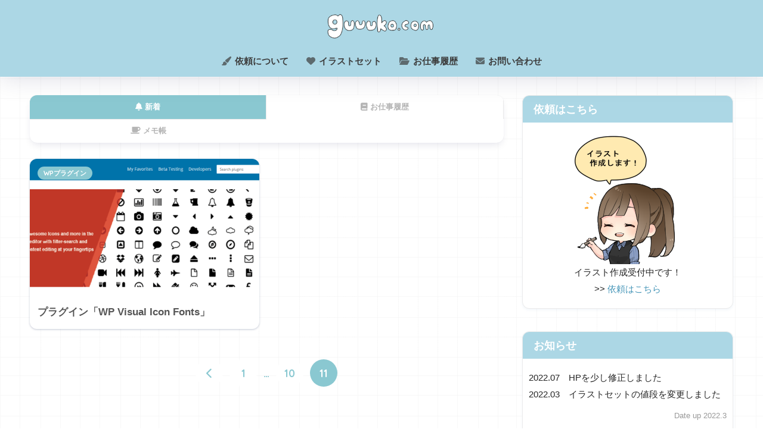

--- FILE ---
content_type: text/html; charset=UTF-8
request_url: https://guuuko.com/page/11/
body_size: 13084
content:

<!DOCTYPE html>
<html lang="ja">
<head>
  <meta charset="utf-8">
  <meta http-equiv="X-UA-Compatible" content="IE=edge">
  <meta name="HandheldFriendly" content="True">
  <meta name="MobileOptimized" content="320">
  <meta name="viewport" content="width=device-width, initial-scale=1, viewport-fit=cover"/>
  <meta name="msapplication-TileColor" content="#8ac8d1">
  <meta name="theme-color" content="#8ac8d1">
  <link rel="pingback" href="https://guuuko.com/xmlrpc.php">
  <title>ぐりこのイラスト作成【アバター/LPマンガ作成受付】 | ページ 11 | アバターやアイコン、広告用のLPマンガを作成致します！</title>
<meta name='robots' content='max-image-preview:large' />
<link rel='dns-prefetch' href='//fonts.googleapis.com' />
<link rel='dns-prefetch' href='//use.fontawesome.com' />
<link rel="alternate" type="application/rss+xml" title="ぐりこのイラスト作成【アバター/LPマンガ作成受付】 &raquo; フィード" href="https://guuuko.com/feed/" />
<link rel="alternate" type="application/rss+xml" title="ぐりこのイラスト作成【アバター/LPマンガ作成受付】 &raquo; コメントフィード" href="https://guuuko.com/comments/feed/" />
<script type="text/javascript">
window._wpemojiSettings = {"baseUrl":"https:\/\/s.w.org\/images\/core\/emoji\/14.0.0\/72x72\/","ext":".png","svgUrl":"https:\/\/s.w.org\/images\/core\/emoji\/14.0.0\/svg\/","svgExt":".svg","source":{"concatemoji":"https:\/\/guuuko.com\/wp-includes\/js\/wp-emoji-release.min.js?ver=6.1.9"}};
/*! This file is auto-generated */
!function(e,a,t){var n,r,o,i=a.createElement("canvas"),p=i.getContext&&i.getContext("2d");function s(e,t){var a=String.fromCharCode,e=(p.clearRect(0,0,i.width,i.height),p.fillText(a.apply(this,e),0,0),i.toDataURL());return p.clearRect(0,0,i.width,i.height),p.fillText(a.apply(this,t),0,0),e===i.toDataURL()}function c(e){var t=a.createElement("script");t.src=e,t.defer=t.type="text/javascript",a.getElementsByTagName("head")[0].appendChild(t)}for(o=Array("flag","emoji"),t.supports={everything:!0,everythingExceptFlag:!0},r=0;r<o.length;r++)t.supports[o[r]]=function(e){if(p&&p.fillText)switch(p.textBaseline="top",p.font="600 32px Arial",e){case"flag":return s([127987,65039,8205,9895,65039],[127987,65039,8203,9895,65039])?!1:!s([55356,56826,55356,56819],[55356,56826,8203,55356,56819])&&!s([55356,57332,56128,56423,56128,56418,56128,56421,56128,56430,56128,56423,56128,56447],[55356,57332,8203,56128,56423,8203,56128,56418,8203,56128,56421,8203,56128,56430,8203,56128,56423,8203,56128,56447]);case"emoji":return!s([129777,127995,8205,129778,127999],[129777,127995,8203,129778,127999])}return!1}(o[r]),t.supports.everything=t.supports.everything&&t.supports[o[r]],"flag"!==o[r]&&(t.supports.everythingExceptFlag=t.supports.everythingExceptFlag&&t.supports[o[r]]);t.supports.everythingExceptFlag=t.supports.everythingExceptFlag&&!t.supports.flag,t.DOMReady=!1,t.readyCallback=function(){t.DOMReady=!0},t.supports.everything||(n=function(){t.readyCallback()},a.addEventListener?(a.addEventListener("DOMContentLoaded",n,!1),e.addEventListener("load",n,!1)):(e.attachEvent("onload",n),a.attachEvent("onreadystatechange",function(){"complete"===a.readyState&&t.readyCallback()})),(e=t.source||{}).concatemoji?c(e.concatemoji):e.wpemoji&&e.twemoji&&(c(e.twemoji),c(e.wpemoji)))}(window,document,window._wpemojiSettings);
</script>
<style type="text/css">
img.wp-smiley,
img.emoji {
	display: inline !important;
	border: none !important;
	box-shadow: none !important;
	height: 1em !important;
	width: 1em !important;
	margin: 0 0.07em !important;
	vertical-align: -0.1em !important;
	background: none !important;
	padding: 0 !important;
}
</style>
	<link rel='stylesheet' id='sng-stylesheet-css' href='https://guuuko.com/wp-content/themes/sango-theme/style.css?version=3.6.17' type='text/css' media='all' />
<link rel='stylesheet' id='sng-option-css' href='https://guuuko.com/wp-content/themes/sango-theme/entry-option.css?version=3.6.17' type='text/css' media='all' />
<link rel='stylesheet' id='sng-old-css-css' href='https://guuuko.com/wp-content/themes/sango-theme/style-old.css?version=3.6.17' type='text/css' media='all' />
<link rel='stylesheet' id='sango_theme_gutenberg-style-css' href='https://guuuko.com/wp-content/themes/sango-theme/library/gutenberg/dist/build/style-blocks.css?version=3.6.17' type='text/css' media='all' />
<style id='sango_theme_gutenberg-style-inline-css' type='text/css'>
:root{--sgb-main-color:#8ac8d1;--sgb-pastel-color:#abced8;--sgb-accent-color:#8785a2;--sgb-widget-title-color:#ffffff;--sgb-widget-title-bg-color:#acd7e5;--sgb-bg-color:#ffffff;--wp--preset--color--sango-main:var(--sgb-main-color);--wp--preset--color--sango-pastel:var(--sgb-pastel-color);--wp--preset--color--sango-accent:var(--sgb-accent-color)}
</style>
<link rel='stylesheet' id='sng-googlefonts-css' href='https://fonts.googleapis.com/css?family=Quicksand%3A500%2C700&#038;display=swap' type='text/css' media='all' />
<link rel='stylesheet' id='sng-fontawesome-css' href='https://use.fontawesome.com/releases/v6.1.1/css/all.css' type='text/css' media='all' />
<link rel='stylesheet' id='wp-block-library-css' href='https://guuuko.com/wp-includes/css/dist/block-library/style.min.css?ver=6.1.9' type='text/css' media='all' />
<style id='global-styles-inline-css' type='text/css'>
body{--wp--preset--color--black: #000000;--wp--preset--color--cyan-bluish-gray: #abb8c3;--wp--preset--color--white: #ffffff;--wp--preset--color--pale-pink: #f78da7;--wp--preset--color--vivid-red: #cf2e2e;--wp--preset--color--luminous-vivid-orange: #ff6900;--wp--preset--color--luminous-vivid-amber: #fcb900;--wp--preset--color--light-green-cyan: #7bdcb5;--wp--preset--color--vivid-green-cyan: #00d084;--wp--preset--color--pale-cyan-blue: #8ed1fc;--wp--preset--color--vivid-cyan-blue: #0693e3;--wp--preset--color--vivid-purple: #9b51e0;--wp--preset--color--sango-main: var(--sgb-main-color);--wp--preset--color--sango-pastel: var(--sgb-pastel-color);--wp--preset--color--sango-accent: var(--sgb-accent-color);--wp--preset--color--sango-blue: #009EF3;--wp--preset--color--sango-orange: #ffb36b;--wp--preset--color--sango-red: #f88080;--wp--preset--color--sango-green: #90d581;--wp--preset--color--sango-black: #333;--wp--preset--color--sango-gray: gray;--wp--preset--color--sango-silver: whitesmoke;--wp--preset--color--sango-light-blue: #b4e0fa;--wp--preset--color--sango-light-red: #ffebeb;--wp--preset--color--sango-light-orange: #fff9e6;--wp--preset--gradient--vivid-cyan-blue-to-vivid-purple: linear-gradient(135deg,rgba(6,147,227,1) 0%,rgb(155,81,224) 100%);--wp--preset--gradient--light-green-cyan-to-vivid-green-cyan: linear-gradient(135deg,rgb(122,220,180) 0%,rgb(0,208,130) 100%);--wp--preset--gradient--luminous-vivid-amber-to-luminous-vivid-orange: linear-gradient(135deg,rgba(252,185,0,1) 0%,rgba(255,105,0,1) 100%);--wp--preset--gradient--luminous-vivid-orange-to-vivid-red: linear-gradient(135deg,rgba(255,105,0,1) 0%,rgb(207,46,46) 100%);--wp--preset--gradient--very-light-gray-to-cyan-bluish-gray: linear-gradient(135deg,rgb(238,238,238) 0%,rgb(169,184,195) 100%);--wp--preset--gradient--cool-to-warm-spectrum: linear-gradient(135deg,rgb(74,234,220) 0%,rgb(151,120,209) 20%,rgb(207,42,186) 40%,rgb(238,44,130) 60%,rgb(251,105,98) 80%,rgb(254,248,76) 100%);--wp--preset--gradient--blush-light-purple: linear-gradient(135deg,rgb(255,206,236) 0%,rgb(152,150,240) 100%);--wp--preset--gradient--blush-bordeaux: linear-gradient(135deg,rgb(254,205,165) 0%,rgb(254,45,45) 50%,rgb(107,0,62) 100%);--wp--preset--gradient--luminous-dusk: linear-gradient(135deg,rgb(255,203,112) 0%,rgb(199,81,192) 50%,rgb(65,88,208) 100%);--wp--preset--gradient--pale-ocean: linear-gradient(135deg,rgb(255,245,203) 0%,rgb(182,227,212) 50%,rgb(51,167,181) 100%);--wp--preset--gradient--electric-grass: linear-gradient(135deg,rgb(202,248,128) 0%,rgb(113,206,126) 100%);--wp--preset--gradient--midnight: linear-gradient(135deg,rgb(2,3,129) 0%,rgb(40,116,252) 100%);--wp--preset--duotone--dark-grayscale: url('#wp-duotone-dark-grayscale');--wp--preset--duotone--grayscale: url('#wp-duotone-grayscale');--wp--preset--duotone--purple-yellow: url('#wp-duotone-purple-yellow');--wp--preset--duotone--blue-red: url('#wp-duotone-blue-red');--wp--preset--duotone--midnight: url('#wp-duotone-midnight');--wp--preset--duotone--magenta-yellow: url('#wp-duotone-magenta-yellow');--wp--preset--duotone--purple-green: url('#wp-duotone-purple-green');--wp--preset--duotone--blue-orange: url('#wp-duotone-blue-orange');--wp--preset--font-size--small: 13px;--wp--preset--font-size--medium: 20px;--wp--preset--font-size--large: 36px;--wp--preset--font-size--x-large: 42px;--wp--preset--font-family--default: "Helvetica", "Arial", "Hiragino Kaku Gothic ProN", "Hiragino Sans", YuGothic, "Yu Gothic", "メイリオ", Meiryo, sans-serif;--wp--preset--font-family--notosans: "Noto Sans JP", var(--wp--preset--font-family--default);--wp--preset--font-family--mplusrounded: "M PLUS Rounded 1c", var(--wp--preset--font-family--default);--wp--preset--font-family--dfont: "Quicksand", var(--wp--preset--font-family--default);--wp--preset--spacing--20: 0.44rem;--wp--preset--spacing--30: 0.67rem;--wp--preset--spacing--40: 1rem;--wp--preset--spacing--50: 1.5rem;--wp--preset--spacing--60: 2.25rem;--wp--preset--spacing--70: 3.38rem;--wp--preset--spacing--80: 5.06rem;--wp--custom--wrap--width: 92%;--wp--custom--wrap--default-width: 800px;--wp--custom--wrap--content-width: 1180px;--wp--custom--wrap--max-width: var(--wp--custom--wrap--content-width);--wp--custom--wrap--side: 30%;--wp--custom--wrap--gap: 2em;--wp--custom--wrap--mobile--padding: 15px;--wp--custom--shadow--large: 0 15px 30px -7px rgba(0, 12, 66, 0.15 );--wp--custom--shadow--large-hover: 0 40px 50px -15px rgba(0, 12, 66, 0.2 );--wp--custom--shadow--medium: 0 6px 13px -3px rgba(0, 12, 66, 0.1), 0 0px 1px rgba(0,30,100, 0.1 );--wp--custom--shadow--medium-hover: 0 12px 45px -9px rgb(0 0 0 / 23%);--wp--custom--shadow--solid: 0 1px 2px 0 rgba(24, 44, 84, 0.1), 0 1px 3px 1px rgba(24, 44, 84, 0.1);--wp--custom--shadow--solid-hover: 0 2px 4px 0 rgba(24, 44, 84, 0.1), 0 2px 8px 0 rgba(24, 44, 84, 0.1);--wp--custom--shadow--small: 0 2px 4px #4385bb12;--wp--custom--rounded--medium: 12px;--wp--custom--rounded--small: 6px;--wp--custom--widget--padding-horizontal: 18px;--wp--custom--widget--padding-vertical: 6px;--wp--custom--widget--icon-margin: 6px;--wp--custom--widget--gap: 2.5em;--wp--custom--entry--gap: 1.5rem;--wp--custom--entry--gap-mobile: 1rem;--wp--custom--entry--border-color: #eaedf2;--wp--custom--animation--fade-in: fadeIn 0.7s ease 0s 1 normal;--wp--custom--animation--header: fadeHeader 1s ease 0s 1 normal;--wp--custom--transition--default: 0.3s ease-in-out;--wp--custom--totop--opacity: 0.6;--wp--custom--totop--right: 18px;--wp--custom--totop--bottom: 20px;--wp--custom--totop--mobile--right: 15px;--wp--custom--totop--mobile--bottom: 10px;--wp--custom--toc--button--opacity: 0.6;--wp--custom--footer--column-gap: 40px;}body { margin: 0;--wp--style--global--content-size: 900px;--wp--style--global--wide-size: 980px; }.wp-site-blocks > .alignleft { float: left; margin-right: 2em; }.wp-site-blocks > .alignright { float: right; margin-left: 2em; }.wp-site-blocks > .aligncenter { justify-content: center; margin-left: auto; margin-right: auto; }.wp-site-blocks > * { margin-block-start: 0; margin-block-end: 0; }.wp-site-blocks > * + * { margin-block-start: 1.5rem; }body { --wp--style--block-gap: 1.5rem; }body .is-layout-flow > *{margin-block-start: 0;margin-block-end: 0;}body .is-layout-flow > * + *{margin-block-start: 1.5rem;margin-block-end: 0;}body .is-layout-constrained > *{margin-block-start: 0;margin-block-end: 0;}body .is-layout-constrained > * + *{margin-block-start: 1.5rem;margin-block-end: 0;}body .is-layout-flex{gap: 1.5rem;}body .is-layout-flow > .alignleft{float: left;margin-inline-start: 0;margin-inline-end: 2em;}body .is-layout-flow > .alignright{float: right;margin-inline-start: 2em;margin-inline-end: 0;}body .is-layout-flow > .aligncenter{margin-left: auto !important;margin-right: auto !important;}body .is-layout-constrained > .alignleft{float: left;margin-inline-start: 0;margin-inline-end: 2em;}body .is-layout-constrained > .alignright{float: right;margin-inline-start: 2em;margin-inline-end: 0;}body .is-layout-constrained > .aligncenter{margin-left: auto !important;margin-right: auto !important;}body .is-layout-constrained > :where(:not(.alignleft):not(.alignright):not(.alignfull)){max-width: var(--wp--style--global--content-size);margin-left: auto !important;margin-right: auto !important;}body .is-layout-constrained > .alignwide{max-width: var(--wp--style--global--wide-size);}body .is-layout-flex{display: flex;}body .is-layout-flex{flex-wrap: wrap;align-items: center;}body .is-layout-flex > *{margin: 0;}body{font-family: var(--sgb-font-family);padding-top: 0px;padding-right: 0px;padding-bottom: 0px;padding-left: 0px;}a:where(:not(.wp-element-button)){text-decoration: underline;}.wp-element-button, .wp-block-button__link{background-color: #32373c;border-width: 0;color: #fff;font-family: inherit;font-size: inherit;line-height: inherit;padding: calc(0.667em + 2px) calc(1.333em + 2px);text-decoration: none;}.has-black-color{color: var(--wp--preset--color--black) !important;}.has-cyan-bluish-gray-color{color: var(--wp--preset--color--cyan-bluish-gray) !important;}.has-white-color{color: var(--wp--preset--color--white) !important;}.has-pale-pink-color{color: var(--wp--preset--color--pale-pink) !important;}.has-vivid-red-color{color: var(--wp--preset--color--vivid-red) !important;}.has-luminous-vivid-orange-color{color: var(--wp--preset--color--luminous-vivid-orange) !important;}.has-luminous-vivid-amber-color{color: var(--wp--preset--color--luminous-vivid-amber) !important;}.has-light-green-cyan-color{color: var(--wp--preset--color--light-green-cyan) !important;}.has-vivid-green-cyan-color{color: var(--wp--preset--color--vivid-green-cyan) !important;}.has-pale-cyan-blue-color{color: var(--wp--preset--color--pale-cyan-blue) !important;}.has-vivid-cyan-blue-color{color: var(--wp--preset--color--vivid-cyan-blue) !important;}.has-vivid-purple-color{color: var(--wp--preset--color--vivid-purple) !important;}.has-sango-main-color{color: var(--wp--preset--color--sango-main) !important;}.has-sango-pastel-color{color: var(--wp--preset--color--sango-pastel) !important;}.has-sango-accent-color{color: var(--wp--preset--color--sango-accent) !important;}.has-sango-blue-color{color: var(--wp--preset--color--sango-blue) !important;}.has-sango-orange-color{color: var(--wp--preset--color--sango-orange) !important;}.has-sango-red-color{color: var(--wp--preset--color--sango-red) !important;}.has-sango-green-color{color: var(--wp--preset--color--sango-green) !important;}.has-sango-black-color{color: var(--wp--preset--color--sango-black) !important;}.has-sango-gray-color{color: var(--wp--preset--color--sango-gray) !important;}.has-sango-silver-color{color: var(--wp--preset--color--sango-silver) !important;}.has-sango-light-blue-color{color: var(--wp--preset--color--sango-light-blue) !important;}.has-sango-light-red-color{color: var(--wp--preset--color--sango-light-red) !important;}.has-sango-light-orange-color{color: var(--wp--preset--color--sango-light-orange) !important;}.has-black-background-color{background-color: var(--wp--preset--color--black) !important;}.has-cyan-bluish-gray-background-color{background-color: var(--wp--preset--color--cyan-bluish-gray) !important;}.has-white-background-color{background-color: var(--wp--preset--color--white) !important;}.has-pale-pink-background-color{background-color: var(--wp--preset--color--pale-pink) !important;}.has-vivid-red-background-color{background-color: var(--wp--preset--color--vivid-red) !important;}.has-luminous-vivid-orange-background-color{background-color: var(--wp--preset--color--luminous-vivid-orange) !important;}.has-luminous-vivid-amber-background-color{background-color: var(--wp--preset--color--luminous-vivid-amber) !important;}.has-light-green-cyan-background-color{background-color: var(--wp--preset--color--light-green-cyan) !important;}.has-vivid-green-cyan-background-color{background-color: var(--wp--preset--color--vivid-green-cyan) !important;}.has-pale-cyan-blue-background-color{background-color: var(--wp--preset--color--pale-cyan-blue) !important;}.has-vivid-cyan-blue-background-color{background-color: var(--wp--preset--color--vivid-cyan-blue) !important;}.has-vivid-purple-background-color{background-color: var(--wp--preset--color--vivid-purple) !important;}.has-sango-main-background-color{background-color: var(--wp--preset--color--sango-main) !important;}.has-sango-pastel-background-color{background-color: var(--wp--preset--color--sango-pastel) !important;}.has-sango-accent-background-color{background-color: var(--wp--preset--color--sango-accent) !important;}.has-sango-blue-background-color{background-color: var(--wp--preset--color--sango-blue) !important;}.has-sango-orange-background-color{background-color: var(--wp--preset--color--sango-orange) !important;}.has-sango-red-background-color{background-color: var(--wp--preset--color--sango-red) !important;}.has-sango-green-background-color{background-color: var(--wp--preset--color--sango-green) !important;}.has-sango-black-background-color{background-color: var(--wp--preset--color--sango-black) !important;}.has-sango-gray-background-color{background-color: var(--wp--preset--color--sango-gray) !important;}.has-sango-silver-background-color{background-color: var(--wp--preset--color--sango-silver) !important;}.has-sango-light-blue-background-color{background-color: var(--wp--preset--color--sango-light-blue) !important;}.has-sango-light-red-background-color{background-color: var(--wp--preset--color--sango-light-red) !important;}.has-sango-light-orange-background-color{background-color: var(--wp--preset--color--sango-light-orange) !important;}.has-black-border-color{border-color: var(--wp--preset--color--black) !important;}.has-cyan-bluish-gray-border-color{border-color: var(--wp--preset--color--cyan-bluish-gray) !important;}.has-white-border-color{border-color: var(--wp--preset--color--white) !important;}.has-pale-pink-border-color{border-color: var(--wp--preset--color--pale-pink) !important;}.has-vivid-red-border-color{border-color: var(--wp--preset--color--vivid-red) !important;}.has-luminous-vivid-orange-border-color{border-color: var(--wp--preset--color--luminous-vivid-orange) !important;}.has-luminous-vivid-amber-border-color{border-color: var(--wp--preset--color--luminous-vivid-amber) !important;}.has-light-green-cyan-border-color{border-color: var(--wp--preset--color--light-green-cyan) !important;}.has-vivid-green-cyan-border-color{border-color: var(--wp--preset--color--vivid-green-cyan) !important;}.has-pale-cyan-blue-border-color{border-color: var(--wp--preset--color--pale-cyan-blue) !important;}.has-vivid-cyan-blue-border-color{border-color: var(--wp--preset--color--vivid-cyan-blue) !important;}.has-vivid-purple-border-color{border-color: var(--wp--preset--color--vivid-purple) !important;}.has-sango-main-border-color{border-color: var(--wp--preset--color--sango-main) !important;}.has-sango-pastel-border-color{border-color: var(--wp--preset--color--sango-pastel) !important;}.has-sango-accent-border-color{border-color: var(--wp--preset--color--sango-accent) !important;}.has-sango-blue-border-color{border-color: var(--wp--preset--color--sango-blue) !important;}.has-sango-orange-border-color{border-color: var(--wp--preset--color--sango-orange) !important;}.has-sango-red-border-color{border-color: var(--wp--preset--color--sango-red) !important;}.has-sango-green-border-color{border-color: var(--wp--preset--color--sango-green) !important;}.has-sango-black-border-color{border-color: var(--wp--preset--color--sango-black) !important;}.has-sango-gray-border-color{border-color: var(--wp--preset--color--sango-gray) !important;}.has-sango-silver-border-color{border-color: var(--wp--preset--color--sango-silver) !important;}.has-sango-light-blue-border-color{border-color: var(--wp--preset--color--sango-light-blue) !important;}.has-sango-light-red-border-color{border-color: var(--wp--preset--color--sango-light-red) !important;}.has-sango-light-orange-border-color{border-color: var(--wp--preset--color--sango-light-orange) !important;}.has-vivid-cyan-blue-to-vivid-purple-gradient-background{background: var(--wp--preset--gradient--vivid-cyan-blue-to-vivid-purple) !important;}.has-light-green-cyan-to-vivid-green-cyan-gradient-background{background: var(--wp--preset--gradient--light-green-cyan-to-vivid-green-cyan) !important;}.has-luminous-vivid-amber-to-luminous-vivid-orange-gradient-background{background: var(--wp--preset--gradient--luminous-vivid-amber-to-luminous-vivid-orange) !important;}.has-luminous-vivid-orange-to-vivid-red-gradient-background{background: var(--wp--preset--gradient--luminous-vivid-orange-to-vivid-red) !important;}.has-very-light-gray-to-cyan-bluish-gray-gradient-background{background: var(--wp--preset--gradient--very-light-gray-to-cyan-bluish-gray) !important;}.has-cool-to-warm-spectrum-gradient-background{background: var(--wp--preset--gradient--cool-to-warm-spectrum) !important;}.has-blush-light-purple-gradient-background{background: var(--wp--preset--gradient--blush-light-purple) !important;}.has-blush-bordeaux-gradient-background{background: var(--wp--preset--gradient--blush-bordeaux) !important;}.has-luminous-dusk-gradient-background{background: var(--wp--preset--gradient--luminous-dusk) !important;}.has-pale-ocean-gradient-background{background: var(--wp--preset--gradient--pale-ocean) !important;}.has-electric-grass-gradient-background{background: var(--wp--preset--gradient--electric-grass) !important;}.has-midnight-gradient-background{background: var(--wp--preset--gradient--midnight) !important;}.has-small-font-size{font-size: var(--wp--preset--font-size--small) !important;}.has-medium-font-size{font-size: var(--wp--preset--font-size--medium) !important;}.has-large-font-size{font-size: var(--wp--preset--font-size--large) !important;}.has-x-large-font-size{font-size: var(--wp--preset--font-size--x-large) !important;}.has-default-font-family{font-family: var(--wp--preset--font-family--default) !important;}.has-notosans-font-family{font-family: var(--wp--preset--font-family--notosans) !important;}.has-mplusrounded-font-family{font-family: var(--wp--preset--font-family--mplusrounded) !important;}.has-dfont-font-family{font-family: var(--wp--preset--font-family--dfont) !important;}
.wp-block-navigation a:where(:not(.wp-element-button)){color: inherit;}
.wp-block-pullquote{font-size: 1.5em;line-height: 1.6;}
.wp-block-button .wp-block-button__link{background-color: var(--wp--preset--color--sango-main);border-radius: var(--wp--custom--rounded--medium);color: #fff;font-size: 18px;font-weight: 600;padding-top: 0.4em;padding-right: 1.3em;padding-bottom: 0.4em;padding-left: 1.3em;}
</style>
<link rel='stylesheet' id='contact-form-7-css' href='https://guuuko.com/wp-content/plugins/contact-form-7/includes/css/styles.css' type='text/css' media='all' />
<link rel='stylesheet' id='fancybox-css' href='https://guuuko.com/wp-content/plugins/easy-fancybox/fancybox/1.5.4/jquery.fancybox.min.css' type='text/css' media='screen' />
<script type='text/javascript' src='https://guuuko.com/wp-includes/js/jquery/jquery.min.js?ver=3.6.1' id='jquery-core-js'></script>
<script type='text/javascript' src='https://guuuko.com/wp-includes/js/jquery/jquery-migrate.min.js?ver=3.3.2' id='jquery-migrate-js'></script>
<link rel="https://api.w.org/" href="https://guuuko.com/wp-json/" /><link rel="EditURI" type="application/rsd+xml" title="RSD" href="https://guuuko.com/xmlrpc.php?rsd" />
<meta name="robots" content="noindex,follow" /><meta name="description" content="オリジナルのイラスト、LPマンガを手描きで作成！商用利用OK！" /><meta property="og:title" content="ぐりこのイラスト作成【アバター/LPマンガ作成受付】｜アバターやアイコン、広告用のLPマンガを作成致します！" />
<meta property="og:description" content="オリジナルのイラスト、LPマンガを手描きで作成！商用利用OK！" />
<meta property="og:type" content="website" />
<meta property="og:url" content="https://guuuko.com/" />
<meta property="og:image" content="http://guuuko.com/wp-content/uploads/2020/02/logo3.png" />
<meta name="thumbnail" content="http://guuuko.com/wp-content/uploads/2020/02/logo3.png" />
<meta property="og:site_name" content="ぐりこのイラスト作成【アバター/LPマンガ作成受付】" />
<meta name="twitter:card" content="summary_large_image" />
	<script>
	  (function(i,s,o,g,r,a,m){i['GoogleAnalyticsObject']=r;i[r]=i[r]||function(){
	  (i[r].q=i[r].q||[]).push(arguments)},i[r].l=1*new Date();a=s.createElement(o),
	  m=s.getElementsByTagName(o)[0];a.async=1;a.src=g;m.parentNode.insertBefore(a,m)
	  })(window,document,'script','//www.google-analytics.com/analytics.js','ga');
	  ga('create', 'UA-23151704-1', 'auto');
	  ga('send', 'pageview');
	</script>
	<style type="text/css">.broken_link, a.broken_link {
	text-decoration: line-through;
}</style><style type="text/css" id="custom-background-css">
body.custom-background { background-color: #ffffff; background-image: url("https://guuuko.com/wp-content/uploads/2020/02/bb23.png"); background-position: left top; background-size: auto; background-repeat: repeat; background-attachment: scroll; }
</style>
	<link rel="icon" href="https://guuuko.com/wp-content/uploads/2016/07/icon-72x72.png" sizes="32x32" />
<link rel="icon" href="https://guuuko.com/wp-content/uploads/2016/07/icon.png" sizes="192x192" />
<link rel="apple-touch-icon" href="https://guuuko.com/wp-content/uploads/2016/07/icon.png" />
<meta name="msapplication-TileImage" content="https://guuuko.com/wp-content/uploads/2016/07/icon.png" />
		<style type="text/css" id="wp-custom-css">
			/*Contact Form 7カスタマイズ*/
/*スマホContact Form 7カスタマイズ*/
@media(max-width:500px){
.inquiry th,.inquiry td {
 display:block!important;
 width:100%!important;
 border-top:none!important;
 -webkit-box-sizing:border-box!important;
 -moz-box-sizing:border-box!important;
 box-sizing:border-box!important;
}
.inquiry tr:first-child th{
 border-top:1px solid #d7d7d7!important;
}
/* 必須・任意のサイズ調整 */	
.inquiry .haveto,.inquiry .any {	
font-size:10px;
}}
/*見出し欄*/
.inquiry th{
 text-align:left;
 font-size:14px;
 color:#444;
 padding-right:5px;
 width:30%;
 background:#f7f7f7;
 border:solid 1px #d7d7d7;
}
/*通常欄*/
.inquiry td{
 font-size:13px;
 border:solid 1px #d7d7d7;	
}
/*横の行とテーブル全体*/
.entry-content .inquiry tr,.entry-content table{
 border:solid 1px #d7d7d7;	
}
/*必須の調整*/
.haveto{
 font-size:7px;
 padding:5px;
 background:#ff9393;
 color:#fff;
 border-radius:2px;
 margin-right:5px;
 position:relative;
 bottom:1px;
}
/*任意の調整*/
.any{
 font-size:7px;
 padding:5px;
 background:#93c9ff;
 color:#fff;
 border-radius:2px;
 margin-right:5px;
 position:relative;
 bottom:1px;
}
/*ラジオボタンを縦並び指定*/
.verticallist .wpcf7-list-item{
 display:block;
}
/*送信ボタンのデザイン変更*/
#formbtn{
 display: block;
 padding:15px;
 width:350px;
 background:#ffaa56;
 color:#fff;
 font-size:18px;
 font-weight:bold;	 
 border-radius:2px;
 margin:25px auto 0;
}
/*送信ボタンマウスホバー時*/
#formbtn:hover{
 background:#fff;
 color:#ffaa56;
 border:2px solid #ffaa56;
}		</style>
		<style> a{color:#4394b7}.header, .drawer__title{background-color:#acd7e5}#logo a{color:#FFF}.desktop-nav li a , .mobile-nav li a, #drawer__open, .header-search__open, .drawer__title{color:#3c3c3c}.drawer__title__close span, .drawer__title__close span:before{background:#3c3c3c}.desktop-nav li:after{background:#3c3c3c}.mobile-nav .current-menu-item{border-bottom-color:#3c3c3c}.widgettitle, .sidebar .wp-block-group h2, .drawer .wp-block-group h2{color:#ffffff;background-color:#acd7e5}#footer-menu a, .copyright{color:#3c3c3c}#footer-menu{background-color:#009ef3}.footer{background-color:#acd7e5}.footer, .footer a, .footer .widget ul li a{color:#3c3c3c}body{font-size:98%}@media only screen and (min-width:481px){body{font-size:98%}}@media only screen and (min-width:1030px){body{font-size:98%}}.totop{background:#f4a973}.header-info a{color:#000000;background:linear-gradient(95deg, #ffc61e, #ffc61e)}.fixed-menu ul{background:#FFF}.fixed-menu a{color:#a2a7ab}.fixed-menu .current-menu-item a, .fixed-menu ul li a.active{color:#009EF3}.post-tab{background:#ffffff}.post-tab > div{color:#b5b5b5}body{--sgb-font-family:var(--wp--preset--font-family--default)}#fixed_sidebar{top:0px}:target{scroll-margin-top:0px}.post, .sidebar .widget, .archive-header{border:solid 1px rgba(0,0,0,.08)}.one-column .post{border:none}.sidebar .widget .widget{border:none}.sidebar .widget_search input{border:solid 1px #ececec}.sidelong__article{border:solid 1px #ececec}.body_bc{background-color:ffffff}</style></head>
<body class="home blog paged custom-background paged-11 fa5">
  <svg xmlns="http://www.w3.org/2000/svg" viewBox="0 0 0 0" width="0" height="0" focusable="false" role="none" style="visibility: hidden; position: absolute; left: -9999px; overflow: hidden;" ><defs><filter id="wp-duotone-dark-grayscale"><feColorMatrix color-interpolation-filters="sRGB" type="matrix" values=" .299 .587 .114 0 0 .299 .587 .114 0 0 .299 .587 .114 0 0 .299 .587 .114 0 0 " /><feComponentTransfer color-interpolation-filters="sRGB" ><feFuncR type="table" tableValues="0 0.49803921568627" /><feFuncG type="table" tableValues="0 0.49803921568627" /><feFuncB type="table" tableValues="0 0.49803921568627" /><feFuncA type="table" tableValues="1 1" /></feComponentTransfer><feComposite in2="SourceGraphic" operator="in" /></filter></defs></svg><svg xmlns="http://www.w3.org/2000/svg" viewBox="0 0 0 0" width="0" height="0" focusable="false" role="none" style="visibility: hidden; position: absolute; left: -9999px; overflow: hidden;" ><defs><filter id="wp-duotone-grayscale"><feColorMatrix color-interpolation-filters="sRGB" type="matrix" values=" .299 .587 .114 0 0 .299 .587 .114 0 0 .299 .587 .114 0 0 .299 .587 .114 0 0 " /><feComponentTransfer color-interpolation-filters="sRGB" ><feFuncR type="table" tableValues="0 1" /><feFuncG type="table" tableValues="0 1" /><feFuncB type="table" tableValues="0 1" /><feFuncA type="table" tableValues="1 1" /></feComponentTransfer><feComposite in2="SourceGraphic" operator="in" /></filter></defs></svg><svg xmlns="http://www.w3.org/2000/svg" viewBox="0 0 0 0" width="0" height="0" focusable="false" role="none" style="visibility: hidden; position: absolute; left: -9999px; overflow: hidden;" ><defs><filter id="wp-duotone-purple-yellow"><feColorMatrix color-interpolation-filters="sRGB" type="matrix" values=" .299 .587 .114 0 0 .299 .587 .114 0 0 .299 .587 .114 0 0 .299 .587 .114 0 0 " /><feComponentTransfer color-interpolation-filters="sRGB" ><feFuncR type="table" tableValues="0.54901960784314 0.98823529411765" /><feFuncG type="table" tableValues="0 1" /><feFuncB type="table" tableValues="0.71764705882353 0.25490196078431" /><feFuncA type="table" tableValues="1 1" /></feComponentTransfer><feComposite in2="SourceGraphic" operator="in" /></filter></defs></svg><svg xmlns="http://www.w3.org/2000/svg" viewBox="0 0 0 0" width="0" height="0" focusable="false" role="none" style="visibility: hidden; position: absolute; left: -9999px; overflow: hidden;" ><defs><filter id="wp-duotone-blue-red"><feColorMatrix color-interpolation-filters="sRGB" type="matrix" values=" .299 .587 .114 0 0 .299 .587 .114 0 0 .299 .587 .114 0 0 .299 .587 .114 0 0 " /><feComponentTransfer color-interpolation-filters="sRGB" ><feFuncR type="table" tableValues="0 1" /><feFuncG type="table" tableValues="0 0.27843137254902" /><feFuncB type="table" tableValues="0.5921568627451 0.27843137254902" /><feFuncA type="table" tableValues="1 1" /></feComponentTransfer><feComposite in2="SourceGraphic" operator="in" /></filter></defs></svg><svg xmlns="http://www.w3.org/2000/svg" viewBox="0 0 0 0" width="0" height="0" focusable="false" role="none" style="visibility: hidden; position: absolute; left: -9999px; overflow: hidden;" ><defs><filter id="wp-duotone-midnight"><feColorMatrix color-interpolation-filters="sRGB" type="matrix" values=" .299 .587 .114 0 0 .299 .587 .114 0 0 .299 .587 .114 0 0 .299 .587 .114 0 0 " /><feComponentTransfer color-interpolation-filters="sRGB" ><feFuncR type="table" tableValues="0 0" /><feFuncG type="table" tableValues="0 0.64705882352941" /><feFuncB type="table" tableValues="0 1" /><feFuncA type="table" tableValues="1 1" /></feComponentTransfer><feComposite in2="SourceGraphic" operator="in" /></filter></defs></svg><svg xmlns="http://www.w3.org/2000/svg" viewBox="0 0 0 0" width="0" height="0" focusable="false" role="none" style="visibility: hidden; position: absolute; left: -9999px; overflow: hidden;" ><defs><filter id="wp-duotone-magenta-yellow"><feColorMatrix color-interpolation-filters="sRGB" type="matrix" values=" .299 .587 .114 0 0 .299 .587 .114 0 0 .299 .587 .114 0 0 .299 .587 .114 0 0 " /><feComponentTransfer color-interpolation-filters="sRGB" ><feFuncR type="table" tableValues="0.78039215686275 1" /><feFuncG type="table" tableValues="0 0.94901960784314" /><feFuncB type="table" tableValues="0.35294117647059 0.47058823529412" /><feFuncA type="table" tableValues="1 1" /></feComponentTransfer><feComposite in2="SourceGraphic" operator="in" /></filter></defs></svg><svg xmlns="http://www.w3.org/2000/svg" viewBox="0 0 0 0" width="0" height="0" focusable="false" role="none" style="visibility: hidden; position: absolute; left: -9999px; overflow: hidden;" ><defs><filter id="wp-duotone-purple-green"><feColorMatrix color-interpolation-filters="sRGB" type="matrix" values=" .299 .587 .114 0 0 .299 .587 .114 0 0 .299 .587 .114 0 0 .299 .587 .114 0 0 " /><feComponentTransfer color-interpolation-filters="sRGB" ><feFuncR type="table" tableValues="0.65098039215686 0.40392156862745" /><feFuncG type="table" tableValues="0 1" /><feFuncB type="table" tableValues="0.44705882352941 0.4" /><feFuncA type="table" tableValues="1 1" /></feComponentTransfer><feComposite in2="SourceGraphic" operator="in" /></filter></defs></svg><svg xmlns="http://www.w3.org/2000/svg" viewBox="0 0 0 0" width="0" height="0" focusable="false" role="none" style="visibility: hidden; position: absolute; left: -9999px; overflow: hidden;" ><defs><filter id="wp-duotone-blue-orange"><feColorMatrix color-interpolation-filters="sRGB" type="matrix" values=" .299 .587 .114 0 0 .299 .587 .114 0 0 .299 .587 .114 0 0 .299 .587 .114 0 0 " /><feComponentTransfer color-interpolation-filters="sRGB" ><feFuncR type="table" tableValues="0.098039215686275 1" /><feFuncG type="table" tableValues="0 0.66274509803922" /><feFuncB type="table" tableValues="0.84705882352941 0.41960784313725" /><feFuncA type="table" tableValues="1 1" /></feComponentTransfer><feComposite in2="SourceGraphic" operator="in" /></filter></defs></svg>  <div id="container"> 
          <header class="header header--center">
            <div id="inner-header" class="wrap">
    <h1 id="logo" class="header-logo h1 dfont">
    <a href="https://guuuko.com/" class="header-logo__link">
              <img src="http://guuuko.com/wp-content/uploads/2020/02/logo3.png" alt="ぐりこのイラスト作成【アバター/LPマンガ作成受付】" width="300" height="100" class="header-logo__img">
                </a>
  </h1>
  <div class="header-search">
    <input type="checkbox" class="header-search__input" id="header-search-input" onclick="document.querySelector('.header-search__modal .searchform__input').focus()">
  <label class="header-search__close" for="header-search-input"></label>
  <div class="header-search__modal">
    <form role="search" method="get" class="searchform" action="https://guuuko.com/">
  <div>
    <input type="search" class="searchform__input" name="s" value="" placeholder="検索" />
    <button type="submit" class="searchform__submit" aria-label="検索"><i class="fas fa-search" aria-hidden="true"></i></button>
  </div>
</form>  </div>
</div>  <nav class="desktop-nav clearfix"><ul id="menu-%e3%82%b0%e3%83%ad%e3%83%bc%e3%83%90%e3%83%ab%e3%83%8a%e3%83%93" class="menu"><li id="menu-item-262" class="menu-item menu-item-type-post_type menu-item-object-page menu-item-262"><a href="https://guuuko.com/work/"><i class="fa fa-paint-brush" aria-hidden="true"></i> 依頼について</a></li>
<li id="menu-item-1133" class="menu-item menu-item-type-post_type menu-item-object-page menu-item-1133"><a href="https://guuuko.com/iset/"><i class="fa fa-heart" aria-hidden="true"></i> イラストセット</a></li>
<li id="menu-item-263" class="menu-item menu-item-type-custom menu-item-object-custom menu-item-263"><a href="http://guuuko.com/tag/%E3%81%84%E3%81%9F%E3%81%A0%E3%81%84%E3%81%9F%E6%84%9F%E6%83%B3/"><i class="fa fa-folder-open" aria-hidden="true"></i> お仕事履歴</a></li>
<li id="menu-item-38" class="menu-item menu-item-type-post_type menu-item-object-page menu-item-38"><a href="https://guuuko.com/otoiawase/"><i class="fa fa-envelope" aria-hidden="true"></i> お問い合わせ</a></li>
</ul></nav></div>
    </header>
        <div id="content">
    <div id="inner-content" class="wrap">
      <main id="main">
        <div class="post-tab-wrap">
<div class="post-tab cf">
      <div class="tab1 tab-active">
      <i class="fa fa-bell"></i> 新着    </div>
        <div class="tab2">
      <i class="fa fa-book"></i> お仕事履歴    </div>
        <div class="tab3">
      <i class="fa fa-coffee"></i> メモ帳    </div>
    </div>
  <div class="post-tab__content tab1 tab-active">
        <div class="catpost-cards catpost-cards--column-2">
          <div class="c_linkto_wrap">
    <a class="c_linkto" href="https://guuuko.com/%e3%83%97%e3%83%a9%e3%82%b0%e3%82%a4%e3%83%b3%e3%80%8cwp-visual-icon-fonts%e3%80%8d/">
      <span class="c_linkto_img_wrap">
        <img src="https://guuuko.com/wp-content/uploads/2017/08/ksm1.png" alt="プラグイン「WP Visual Icon Fonts」"  width="520" height="300" />
      </span>
      <div class="c_linkto_text">
                <h2>プラグイン「WP Visual Icon Fonts」</h2>
      </div>
    </a>
    <a class="dfont cat-name catid25" href="https://guuuko.com/category/wpmemo/">WPプラグイン</a>    </div>
    </div>
<nav class="pagination dfont" role="navigation" aria-label="ページネーション"><ul class='page-numbers'>
	<li><a class="prev page-numbers" aria-label="前へ" href="https://guuuko.com/page/10/"><i class="fa fa-chevron-left"></i></a></li>
	<li><a class="page-numbers" href="https://guuuko.com/">1</a></li>
	<li><span class="page-numbers dots">&hellip;</span></li>
	<li><a class="page-numbers" href="https://guuuko.com/page/10/">10</a></li>
	<li><span aria-current="page" class="page-numbers current">11</span></li>
</ul>
</nav>  </div>
<div class="post-tab__content tab2"><div class="catpost-cards catpost-cards--column-2">    <div class="c_linkto_wrap">
    <a class="c_linkto" href="https://guuuko.com/kt63/">
      <span class="c_linkto_img_wrap">
        <img src="https://guuuko.com/wp-content/uploads/2022/01/k63-520x300.png" alt="納品イラスト(21/12月)"  width="520" height="300" />
      </span>
      <div class="c_linkto_text">
                <h2>納品イラスト(21/12月)</h2>
      </div>
    </a>
    <a class="dfont cat-name catid14" href="https://guuuko.com/category/work/">お仕事履歴</a>    </div>
    <div class="c_linkto_wrap">
    <a class="c_linkto" href="https://guuuko.com/kt62/">
      <span class="c_linkto_img_wrap">
        <img src="https://guuuko.com/wp-content/uploads/2021/07/k62-520x300.png" alt="納品イラスト(21/7月)"  width="520" height="300" />
      </span>
      <div class="c_linkto_text">
                <h2>納品イラスト(21/7月)</h2>
      </div>
    </a>
    <a class="dfont cat-name catid14" href="https://guuuko.com/category/work/">お仕事履歴</a>    </div>
    <div class="c_linkto_wrap">
    <a class="c_linkto" href="https://guuuko.com/kt61/">
      <span class="c_linkto_img_wrap">
        <img src="https://guuuko.com/wp-content/uploads/2021/07/k61-520x300.png" alt="納品イラスト(21/7月)"  width="520" height="300" />
      </span>
      <div class="c_linkto_text">
                <h2>納品イラスト(21/7月)</h2>
      </div>
    </a>
    <a class="dfont cat-name catid14" href="https://guuuko.com/category/work/">お仕事履歴</a>    </div>
    <div class="c_linkto_wrap">
    <a class="c_linkto" href="https://guuuko.com/kt60/">
      <span class="c_linkto_img_wrap">
        <img src="https://guuuko.com/wp-content/uploads/2021/07/k60-520x300.png" alt="納品イラスト(21/6月)"  width="520" height="300" />
      </span>
      <div class="c_linkto_text">
                <h2>納品イラスト(21/6月)</h2>
      </div>
    </a>
    <a class="dfont cat-name catid14" href="https://guuuko.com/category/work/">お仕事履歴</a>    </div>
    <div class="c_linkto_wrap">
    <a class="c_linkto" href="https://guuuko.com/kt59/">
      <span class="c_linkto_img_wrap">
        <img src="https://guuuko.com/wp-content/uploads/2021/04/k59-520x300.png" alt="納品イラスト(21/4月)"  width="520" height="300" />
      </span>
      <div class="c_linkto_text">
                <h2>納品イラスト(21/4月)</h2>
      </div>
    </a>
    <a class="dfont cat-name catid14" href="https://guuuko.com/category/work/">お仕事履歴</a>    </div>
</div>  <div class="post-tab__more ct">
    <a class="raised main-bc strong" href="http://guuuko.com/tag/%E6%84%9F%E6%83%B3%E6%8A%95%E7%A8%BF/">
      <i class="fas fa-caret-right" aria-hidden="true"></i>      <span>もっと見る</span>
    </a>
  </div>
</div><div class="post-tab__content tab3"><div class="catpost-cards catpost-cards--column-2">    <div class="c_linkto_wrap">
    <a class="c_linkto" href="https://guuuko.com/%e3%83%86%e3%83%b3%e3%83%97%e3%83%ac%e3%83%bc%e3%83%88%e3%82%92sango%e3%81%ab%e5%a4%89%e3%81%88%e3%81%a6%e3%81%bf%e3%81%9f/">
      <span class="c_linkto_img_wrap">
        <img src="https://guuuko.com/wp-content/uploads/2018/08/180927b-520x300.png" alt="テンプレートをSANGOに変えてみた"  width="520" height="300" />
      </span>
      <div class="c_linkto_text">
                <h2>テンプレートをSANGOに変えてみた</h2>
      </div>
    </a>
    <a class="dfont cat-name catid12" href="https://guuuko.com/category/memo/">メモ帳</a>    </div>
</div></div></div>      </main>
        <div id="sidebar1" class="sidebar" role="complementary">
    <aside class="insidesp">
              <div id="notfix" class="normal-sidebar">
          <div id="text-10" class="widget widget_text"><h4 class="widgettitle has-fa-before">依頼はこちら</h4>			<div class="textwidget"><p style="text-align: center;"><img decoding="async" loading="lazy" class="size-full wp-image-835 aligncenter" src="https://guuuko.com/wp-content/uploads/2018/08/ai2.png" alt="" width="200" height="220" /><br />
イラスト作成受付中です！<br />
>> <a href="https://guuuko.com/work/">依頼はこちら</a></p>
</div>
		</div><div id="text-9" class="widget widget_text"><h4 class="widgettitle has-fa-before">お知らせ</h4>			<div class="textwidget"><p>2022.07　HPを少し修正しました<br />
2022.03　イラストセットの値段を変更しました</p>
<p style="text-align: right;"><span style="font-size: 10pt; color: #999999;">Date up 2022.3</span></p>
</div>
		</div><div id="tag_cloud-2" class="widget widget_tag_cloud"><h4 class="widgettitle has-fa-before">tag</h4><div class="tagcloud"><a href="https://guuuko.com/tag/%e3%81%84%e3%81%9f%e3%81%a0%e3%81%84%e3%81%9f%e6%84%9f%e6%83%b3/" class="tag-cloud-link tag-link-27 tag-link-position-1" style="font-size: 20.464516129032pt;" aria-label="いただいた感想 (47個の項目)">いただいた感想<span class="tag-link-count"> (47)</span></a>
<a href="https://guuuko.com/tag/%e3%81%9d%e3%81%ae%e4%bb%96/" class="tag-cloud-link tag-link-22 tag-link-position-2" style="font-size: 8pt;" aria-label="イラスト(その他) (1個の項目)">イラスト(その他)<span class="tag-link-count"> (1)</span></a>
<a href="https://guuuko.com/tag/%e3%82%b5%e3%83%b3%e3%83%97%e3%83%ab/" class="tag-cloud-link tag-link-20 tag-link-position-3" style="font-size: 17.212903225806pt;" aria-label="イラスト(サンプル) (20個の項目)">イラスト(サンプル)<span class="tag-link-count"> (20)</span></a>
<a href="https://guuuko.com/tag/%e3%82%a4%e3%83%a9%e3%82%b9%e3%83%88%e3%82%b5%e3%83%b3%e3%83%97%e3%83%ab-%e3%82%a4%e3%83%a9%e3%82%b9%e3%83%88%e5%85%a8%e3%81%a6-%e3%82%a4%e3%83%a9%e3%82%b9%e3%83%88%e7%94%b7%e6%80%a7/" class="tag-cloud-link tag-link-29 tag-link-position-4" style="font-size: 9.6258064516129pt;" aria-label="イラスト(サンプル) イラスト(全て) イラスト(男性) (2個の項目)">イラスト(サンプル) イラスト(全て) イラスト(男性)<span class="tag-link-count"> (2)</span></a>
<a href="https://guuuko.com/tag/%e6%84%9f%e6%83%b3%e6%8a%95%e7%a8%bf/" class="tag-cloud-link tag-link-19 tag-link-position-5" style="font-size: 22pt;" aria-label="イラスト(全て) (69個の項目)">イラスト(全て)<span class="tag-link-count"> (69)</span></a>
<a href="https://guuuko.com/tag/%e5%a5%b3%e6%80%a7/" class="tag-cloud-link tag-link-17 tag-link-position-6" style="font-size: 18.387096774194pt;" aria-label="イラスト(女性) (27個の項目)">イラスト(女性)<span class="tag-link-count"> (27)</span></a>
<a href="https://guuuko.com/tag/%e6%bc%ab%e7%94%bb/" class="tag-cloud-link tag-link-21 tag-link-position-7" style="font-size: 10.709677419355pt;" aria-label="イラスト(漫画) (3個の項目)">イラスト(漫画)<span class="tag-link-count"> (3)</span></a>
<a href="https://guuuko.com/tag/%e7%94%b7%e6%80%a7/" class="tag-cloud-link tag-link-18 tag-link-position-8" style="font-size: 19.651612903226pt;" aria-label="イラスト(男性) (38個の項目)">イラスト(男性)<span class="tag-link-count"> (38)</span></a></div>
</div><div id="search-3" class="widget widget_search"><form role="search" method="get" class="searchform" action="https://guuuko.com/">
  <div>
    <input type="search" class="searchform__input" name="s" value="" placeholder="検索" />
    <button type="submit" class="searchform__submit" aria-label="検索"><i class="fas fa-search" aria-hidden="true"></i></button>
  </div>
</form></div>        </div>
                </aside>
  </div>
    </div>
  </div>
      <footer class="footer">
                  <div id="inner-footer" class="inner-footer wrap">
            <div class="fblock first">
              <div class="ft_widget widget widget_block widget_media_image">
<figure class="wp-block-image size-full is-resized"><img decoding="async" loading="lazy" src="https://guuuko.com/wp-content/uploads/2016/12/atob1.png" alt="" class="wp-image-264" width="250" height="60" srcset="https://guuuko.com/wp-content/uploads/2016/12/atob1.png 250w, https://guuuko.com/wp-content/uploads/2016/12/atob1-248x60.png 248w" sizes="(max-width: 250px) 100vw, 250px" /><figcaption>ぐりこです。<br>2011年からイラスト作成を行っています。<br>お気軽にご相談ください！</figcaption></figure>
</div><div class="ft_widget widget widget_block widget_text">
<p></p>
</div><div class="ft_widget widget widget_block widget_text">
<p>当サイトの内容、テキスト、画像等の無断転載・無断使用を固く禁じます。<br>Unauthorized copying prohibited.</p>
</div>            </div>
            <div class="fblock">
              <div class="ft_widget widget widget_block widget_media_image">
<figure class="wp-block-image size-full"><img decoding="async" loading="lazy" width="300" height="200" src="https://guuuko.com/wp-content/uploads/2022/07/220706h-1.png" alt="" class="wp-image-1454"/><figcaption>イラストセット販売中です！<br><a href="https://guuuko.com/iset/?customize_changeset_uuid=7630b637-614c-4724-a717-37606b775e2a&amp;customize_autosaved=on" data-type="URL" data-id="https://guuuko.com/iset/?customize_changeset_uuid=7630b637-614c-4724-a717-37606b775e2a&amp;customize_autosaved=on">⇒ 詳細はこちら</a></figcaption></figure>
</div>            </div>
            <div class="fblock last">
              <div class="ft_widget widget widget_block widget_categories"><ul class="wp-block-categories-list wp-block-categories">	<li class="cat-item cat-item-25"><a href="https://guuuko.com/category/wpmemo/">WPプラグイン</a>
</li>
	<li class="cat-item cat-item-14"><a href="https://guuuko.com/category/work/">お仕事履歴</a>
</li>
	<li class="cat-item cat-item-24"><a href="https://guuuko.com/category/news/">お知らせ</a>
</li>
	<li class="cat-item cat-item-23"><a href="https://guuuko.com/category/sample/">イラストサンプル</a>
</li>
	<li class="cat-item cat-item-28"><a href="https://guuuko.com/category/%e3%82%a4%e3%83%a9%e3%82%b9%e3%83%88%e3%82%bb%e3%83%83%e3%83%88/">イラストセット</a>
</li>
	<li class="cat-item cat-item-12"><a href="https://guuuko.com/category/memo/">メモ帳</a>
</li>
</ul></div>            </div>
          </div>
                <div id="footer-menu">
          <div>
            <a class="footer-menu__btn dfont" href="https://guuuko.com/"><i class="fas fa-home" aria-hidden="true"></i> HOME</a>
          </div>
          <nav>
            <div class="footer-links cf"><ul id="menu-%e3%83%95%e3%83%83%e3%82%bf%e3%83%bc" class="nav footer-nav cf"><li id="menu-item-430" class="menu-item menu-item-type-custom menu-item-object-custom current-menu-item menu-item-home menu-item-430"><a href="http://guuuko.com/">ホーム</a></li>
<li id="menu-item-433" class="menu-item menu-item-type-post_type menu-item-object-page menu-item-433"><a href="https://guuuko.com/prm/">感想投稿について</a></li>
<li id="menu-item-429" class="menu-item menu-item-type-post_type menu-item-object-page menu-item-429"><a href="https://guuuko.com/%e3%83%97%e3%83%a9%e3%82%a4%e3%83%90%e3%82%b7%e3%83%bc%e3%83%9d%e3%83%aa%e3%82%b7%e3%83%bc/">プライバシーポリシー</a></li>
</ul></div>                      </nav>
          <p class="copyright dfont">
            &copy; 2026            guuuko.com            All rights reserved.
          </p>
        </div>
      </footer>
    </div> <!-- id="container" -->
<script type='text/javascript' id='sango_theme_client-block-js-js-extra'>
/* <![CDATA[ */
var sgb_client_options = {"site_url":"https:\/\/guuuko.com","is_logged_in":""};
/* ]]> */
</script>
<script type='text/javascript' src='https://guuuko.com/wp-content/themes/sango-theme/library/gutenberg/dist/client.build.js?version=3.6.17' id='sango_theme_client-block-js-js'></script>
<script type='text/javascript' src='https://guuuko.com/wp-content/plugins/contact-form-7/includes/swv/js/index.js' id='swv-js'></script>
<script type='text/javascript' id='contact-form-7-js-extra'>
/* <![CDATA[ */
var wpcf7 = {"api":{"root":"https:\/\/guuuko.com\/wp-json\/","namespace":"contact-form-7\/v1"}};
/* ]]> */
</script>
<script type='text/javascript' src='https://guuuko.com/wp-content/plugins/contact-form-7/includes/js/index.js' id='contact-form-7-js'></script>
<script type='text/javascript' src='https://guuuko.com/wp-content/plugins/table-of-contents-plus/front.min.js' id='toc-front-js'></script>
<script type='text/javascript' src='https://guuuko.com/wp-content/plugins/easy-fancybox/fancybox/1.5.4/jquery.fancybox.min.js' id='jquery-fancybox-js'></script>
<script type='text/javascript' id='jquery-fancybox-js-after'>
var fb_timeout, fb_opts={'overlayShow':true,'hideOnOverlayClick':true,'showCloseButton':true,'margin':20,'enableEscapeButton':true,'autoScale':true };
if(typeof easy_fancybox_handler==='undefined'){
var easy_fancybox_handler=function(){
jQuery([".nolightbox","a.wp-block-fileesc_html__button","a.pin-it-button","a[href*='pinterest.com\/pin\/create']","a[href*='facebook.com\/share']","a[href*='twitter.com\/share']"].join(',')).addClass('nofancybox');
jQuery('a.fancybox-close').on('click',function(e){e.preventDefault();jQuery.fancybox.close()});
/* IMG */
var fb_IMG_select=jQuery('a[href*=".jpg" i]:not(.nofancybox,li.nofancybox>a),area[href*=".jpg" i]:not(.nofancybox),a[href*=".jpeg" i]:not(.nofancybox,li.nofancybox>a),area[href*=".jpeg" i]:not(.nofancybox),a[href*=".png" i]:not(.nofancybox,li.nofancybox>a),area[href*=".png" i]:not(.nofancybox)');
fb_IMG_select.addClass('fancybox image');
var fb_IMG_sections=jQuery('.gallery,.wp-block-gallery,.tiled-gallery,.wp-block-jetpack-tiled-gallery');
fb_IMG_sections.each(function(){jQuery(this).find(fb_IMG_select).attr('rel','gallery-'+fb_IMG_sections.index(this));});
jQuery('a.fancybox,area.fancybox,.fancybox>a').each(function(){jQuery(this).fancybox(jQuery.extend(true,{},fb_opts,{'transitionIn':'elastic','easingIn':'easeOutBack','transitionOut':'elastic','easingOut':'easeInBack','opacity':false,'hideOnContentClick':false,'titleShow':false,'titlePosition':'over','titleFromAlt':true,'showNavArrows':true,'enableKeyboardNav':true,'cyclic':false}))});
};};
var easy_fancybox_auto=function(){setTimeout(function(){jQuery('a#fancybox-auto,#fancybox-auto>a').first().trigger('click')},1000);};
jQuery(easy_fancybox_handler);jQuery(document).on('post-load',easy_fancybox_handler);
jQuery(easy_fancybox_auto);
</script>
<script type='text/javascript' src='https://guuuko.com/wp-content/plugins/easy-fancybox/vendor/jquery.easing.min.js' id='jquery-easing-js'></script>
<script type='text/javascript' src='https://guuuko.com/wp-content/plugins/easy-fancybox/vendor/jquery.mousewheel.min.js' id='jquery-mousewheel-js'></script>
<script>const sng={};sng.domReady=(fn)=>{document.addEventListener("DOMContentLoaded",fn);if(document.readyState==="interactive"||document.readyState==="complete"){fn();}};sng.fadeIn=(el,display="block")=>{if(el.classList.contains(display)){return;}
el.classList.add(display);function fadeInAnimationEnd(){el.removeEventListener('transitionend',fadeInAnimationEnd);};el.addEventListener('transitionend',fadeInAnimationEnd);requestAnimationFrame(()=>{el.classList.add('active');});};sng.fadeOut=(el,display="block")=>{if(!el.classList.contains('active')){return;}
el.classList.remove('active');function fadeOutAnimationEnd(){el.classList.remove(display);el.removeEventListener('transitionend',fadeOutAnimationEnd);};el.addEventListener('transitionend',fadeOutAnimationEnd);};sng.offsetTop=(el)=>{const rect=el.getBoundingClientRect();const scrollTop=window.pageYOffset||document.documentElement.scrollTop;const top=rect.top+scrollTop;return top};sng.wrapElement=(el,wrapper)=>{el.parentNode.insertBefore(wrapper,el);wrapper.appendChild(el);};sng.scrollTop=()=>{return window.pageYOffset||document.documentElement.scrollTop||document.body.scrollTop||0;};sng.domReady(()=>{const labels=document.querySelectorAll('.post-tab > div');[].forEach.call(labels,(label)=>{label.addEventListener('click',(e)=>{const parent=label.closest('.post-tab-wrap');if(parent){const labels=parent.querySelectorAll('.post-tab > div');[].forEach.call(labels,(label)=>{label.classList.remove('tab-active');});label.classList.add('tab-active');const panels=parent.querySelectorAll('.post-tab__content');[].forEach.call(panels,(panel,panelIndex)=>{const index=parseInt(label.getAttribute('class').replace('tab',''),10)-1;if(index===panelIndex){panel.classList.add('tab-active');}else{panel.classList.remove('tab-active');}});}});});});</script></body>
</html>


--- FILE ---
content_type: text/plain
request_url: https://www.google-analytics.com/j/collect?v=1&_v=j102&a=377460589&t=pageview&_s=1&dl=https%3A%2F%2Fguuuko.com%2Fpage%2F11%2F&ul=en-us%40posix&dt=%E3%81%90%E3%82%8A%E3%81%93%E3%81%AE%E3%82%A4%E3%83%A9%E3%82%B9%E3%83%88%E4%BD%9C%E6%88%90%E3%80%90%E3%82%A2%E3%83%90%E3%82%BF%E3%83%BC%2FLP%E3%83%9E%E3%83%B3%E3%82%AC%E4%BD%9C%E6%88%90%E5%8F%97%E4%BB%98%E3%80%91%20%7C%20%E3%83%9A%E3%83%BC%E3%82%B8%2011%20%7C%20%E3%82%A2%E3%83%90%E3%82%BF%E3%83%BC%E3%82%84%E3%82%A2%E3%82%A4%E3%82%B3%E3%83%B3%E3%80%81%E5%BA%83%E5%91%8A%E7%94%A8%E3%81%AELP%E3%83%9E%E3%83%B3%E3%82%AC%E3%82%92%E4%BD%9C%E6%88%90%E8%87%B4%E3%81%97%E3%81%BE%E3%81%99%EF%BC%81&sr=1280x720&vp=1280x720&_u=IEBAAEABAAAAACAAI~&jid=1497821152&gjid=1733107024&cid=401885102.1769225700&tid=UA-23151704-1&_gid=927610588.1769225700&_r=1&_slc=1&z=1720664569
body_size: -449
content:
2,cG-CC4VZ56T6V